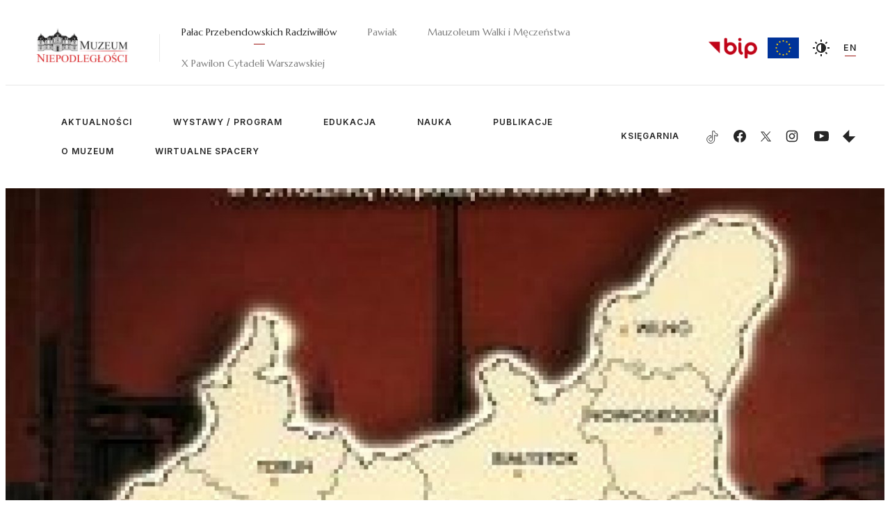

--- FILE ---
content_type: text/html; charset=UTF-8
request_url: https://muzn.pl/pl/palac/cop/
body_size: 11505
content:
<!DOCTYPE html>
<html lang="pl">


<head>
    <meta charset="UTF-8">
    <meta http-equiv="X-UA-Compatible" content="IE=edge">
    <meta name="viewport" content="width=device-width, initial-scale=1, maximum-scale=1, user-scalable=no">
    <link rel="shortcut icon" href="/t/img/favicon.png">
    <script type="text/javascript">
        var ajaxurl = "https://muzn.pl/wp-admin/admin-ajax.php";
    </script>

    <link rel="preconnect" href="https://fonts.googleapis.com">
    <link rel="preconnect" href="https://fonts.gstatic.com" crossorigin> 
    <link href="https://fonts.googleapis.com/css2?family=Inter:wght@400;500;600&family=Marcellus&display=swap" rel="stylesheet">
        <meta name="robots" content="all" />


    <title>COP &#8211; Muzeum Niepodległości</title>
<meta name='robots' content='max-image-preview:large' />
	<style>img:is([sizes="auto" i], [sizes^="auto," i]) { contain-intrinsic-size: 3000px 1500px }</style>
	<script id="cookieyes" type="text/javascript" src="https://cdn-cookieyes.com/client_data/a5138a9f0c4bb78821b74358/script.js"></script><link rel="alternate" type="application/rss+xml" title="Muzeum Niepodległości &raquo; Kanał z wpisami" href="https://muzn.pl/pl/feed/" />
<link rel="alternate" type="application/rss+xml" title="Muzeum Niepodległości &raquo; Kanał z komentarzami" href="https://muzn.pl/pl/comments/feed/" />
<script type="text/javascript">
/* <![CDATA[ */
window._wpemojiSettings = {"baseUrl":"https:\/\/s.w.org\/images\/core\/emoji\/16.0.1\/72x72\/","ext":".png","svgUrl":"https:\/\/s.w.org\/images\/core\/emoji\/16.0.1\/svg\/","svgExt":".svg","source":{"concatemoji":"https:\/\/muzn.pl\/wp-includes\/js\/wp-emoji-release.min.js?ver=6.8.3"}};
/*! This file is auto-generated */
!function(s,n){var o,i,e;function c(e){try{var t={supportTests:e,timestamp:(new Date).valueOf()};sessionStorage.setItem(o,JSON.stringify(t))}catch(e){}}function p(e,t,n){e.clearRect(0,0,e.canvas.width,e.canvas.height),e.fillText(t,0,0);var t=new Uint32Array(e.getImageData(0,0,e.canvas.width,e.canvas.height).data),a=(e.clearRect(0,0,e.canvas.width,e.canvas.height),e.fillText(n,0,0),new Uint32Array(e.getImageData(0,0,e.canvas.width,e.canvas.height).data));return t.every(function(e,t){return e===a[t]})}function u(e,t){e.clearRect(0,0,e.canvas.width,e.canvas.height),e.fillText(t,0,0);for(var n=e.getImageData(16,16,1,1),a=0;a<n.data.length;a++)if(0!==n.data[a])return!1;return!0}function f(e,t,n,a){switch(t){case"flag":return n(e,"\ud83c\udff3\ufe0f\u200d\u26a7\ufe0f","\ud83c\udff3\ufe0f\u200b\u26a7\ufe0f")?!1:!n(e,"\ud83c\udde8\ud83c\uddf6","\ud83c\udde8\u200b\ud83c\uddf6")&&!n(e,"\ud83c\udff4\udb40\udc67\udb40\udc62\udb40\udc65\udb40\udc6e\udb40\udc67\udb40\udc7f","\ud83c\udff4\u200b\udb40\udc67\u200b\udb40\udc62\u200b\udb40\udc65\u200b\udb40\udc6e\u200b\udb40\udc67\u200b\udb40\udc7f");case"emoji":return!a(e,"\ud83e\udedf")}return!1}function g(e,t,n,a){var r="undefined"!=typeof WorkerGlobalScope&&self instanceof WorkerGlobalScope?new OffscreenCanvas(300,150):s.createElement("canvas"),o=r.getContext("2d",{willReadFrequently:!0}),i=(o.textBaseline="top",o.font="600 32px Arial",{});return e.forEach(function(e){i[e]=t(o,e,n,a)}),i}function t(e){var t=s.createElement("script");t.src=e,t.defer=!0,s.head.appendChild(t)}"undefined"!=typeof Promise&&(o="wpEmojiSettingsSupports",i=["flag","emoji"],n.supports={everything:!0,everythingExceptFlag:!0},e=new Promise(function(e){s.addEventListener("DOMContentLoaded",e,{once:!0})}),new Promise(function(t){var n=function(){try{var e=JSON.parse(sessionStorage.getItem(o));if("object"==typeof e&&"number"==typeof e.timestamp&&(new Date).valueOf()<e.timestamp+604800&&"object"==typeof e.supportTests)return e.supportTests}catch(e){}return null}();if(!n){if("undefined"!=typeof Worker&&"undefined"!=typeof OffscreenCanvas&&"undefined"!=typeof URL&&URL.createObjectURL&&"undefined"!=typeof Blob)try{var e="postMessage("+g.toString()+"("+[JSON.stringify(i),f.toString(),p.toString(),u.toString()].join(",")+"));",a=new Blob([e],{type:"text/javascript"}),r=new Worker(URL.createObjectURL(a),{name:"wpTestEmojiSupports"});return void(r.onmessage=function(e){c(n=e.data),r.terminate(),t(n)})}catch(e){}c(n=g(i,f,p,u))}t(n)}).then(function(e){for(var t in e)n.supports[t]=e[t],n.supports.everything=n.supports.everything&&n.supports[t],"flag"!==t&&(n.supports.everythingExceptFlag=n.supports.everythingExceptFlag&&n.supports[t]);n.supports.everythingExceptFlag=n.supports.everythingExceptFlag&&!n.supports.flag,n.DOMReady=!1,n.readyCallback=function(){n.DOMReady=!0}}).then(function(){return e}).then(function(){var e;n.supports.everything||(n.readyCallback(),(e=n.source||{}).concatemoji?t(e.concatemoji):e.wpemoji&&e.twemoji&&(t(e.twemoji),t(e.wpemoji)))}))}((window,document),window._wpemojiSettings);
/* ]]> */
</script>
<link rel='stylesheet' id='edit-on-title-css' href='https://muzn.pl/wp-content/plugins/edit-on-title/edit-on-title.css?ver=6.8.3' type='text/css' media='all' />
<style id='wp-emoji-styles-inline-css' type='text/css'>

	img.wp-smiley, img.emoji {
		display: inline !important;
		border: none !important;
		box-shadow: none !important;
		height: 1em !important;
		width: 1em !important;
		margin: 0 0.07em !important;
		vertical-align: -0.1em !important;
		background: none !important;
		padding: 0 !important;
	}
</style>
<link rel='stylesheet' id='wp-block-library-css' href='https://muzn.pl/wp-includes/css/dist/block-library/style.min.css?ver=6.8.3' type='text/css' media='all' />
<style id='classic-theme-styles-inline-css' type='text/css'>
/*! This file is auto-generated */
.wp-block-button__link{color:#fff;background-color:#32373c;border-radius:9999px;box-shadow:none;text-decoration:none;padding:calc(.667em + 2px) calc(1.333em + 2px);font-size:1.125em}.wp-block-file__button{background:#32373c;color:#fff;text-decoration:none}
</style>
<style id='global-styles-inline-css' type='text/css'>
:root{--wp--preset--aspect-ratio--square: 1;--wp--preset--aspect-ratio--4-3: 4/3;--wp--preset--aspect-ratio--3-4: 3/4;--wp--preset--aspect-ratio--3-2: 3/2;--wp--preset--aspect-ratio--2-3: 2/3;--wp--preset--aspect-ratio--16-9: 16/9;--wp--preset--aspect-ratio--9-16: 9/16;--wp--preset--color--black: #000000;--wp--preset--color--cyan-bluish-gray: #abb8c3;--wp--preset--color--white: #ffffff;--wp--preset--color--pale-pink: #f78da7;--wp--preset--color--vivid-red: #cf2e2e;--wp--preset--color--luminous-vivid-orange: #ff6900;--wp--preset--color--luminous-vivid-amber: #fcb900;--wp--preset--color--light-green-cyan: #7bdcb5;--wp--preset--color--vivid-green-cyan: #00d084;--wp--preset--color--pale-cyan-blue: #8ed1fc;--wp--preset--color--vivid-cyan-blue: #0693e3;--wp--preset--color--vivid-purple: #9b51e0;--wp--preset--gradient--vivid-cyan-blue-to-vivid-purple: linear-gradient(135deg,rgba(6,147,227,1) 0%,rgb(155,81,224) 100%);--wp--preset--gradient--light-green-cyan-to-vivid-green-cyan: linear-gradient(135deg,rgb(122,220,180) 0%,rgb(0,208,130) 100%);--wp--preset--gradient--luminous-vivid-amber-to-luminous-vivid-orange: linear-gradient(135deg,rgba(252,185,0,1) 0%,rgba(255,105,0,1) 100%);--wp--preset--gradient--luminous-vivid-orange-to-vivid-red: linear-gradient(135deg,rgba(255,105,0,1) 0%,rgb(207,46,46) 100%);--wp--preset--gradient--very-light-gray-to-cyan-bluish-gray: linear-gradient(135deg,rgb(238,238,238) 0%,rgb(169,184,195) 100%);--wp--preset--gradient--cool-to-warm-spectrum: linear-gradient(135deg,rgb(74,234,220) 0%,rgb(151,120,209) 20%,rgb(207,42,186) 40%,rgb(238,44,130) 60%,rgb(251,105,98) 80%,rgb(254,248,76) 100%);--wp--preset--gradient--blush-light-purple: linear-gradient(135deg,rgb(255,206,236) 0%,rgb(152,150,240) 100%);--wp--preset--gradient--blush-bordeaux: linear-gradient(135deg,rgb(254,205,165) 0%,rgb(254,45,45) 50%,rgb(107,0,62) 100%);--wp--preset--gradient--luminous-dusk: linear-gradient(135deg,rgb(255,203,112) 0%,rgb(199,81,192) 50%,rgb(65,88,208) 100%);--wp--preset--gradient--pale-ocean: linear-gradient(135deg,rgb(255,245,203) 0%,rgb(182,227,212) 50%,rgb(51,167,181) 100%);--wp--preset--gradient--electric-grass: linear-gradient(135deg,rgb(202,248,128) 0%,rgb(113,206,126) 100%);--wp--preset--gradient--midnight: linear-gradient(135deg,rgb(2,3,129) 0%,rgb(40,116,252) 100%);--wp--preset--font-size--small: 13px;--wp--preset--font-size--medium: 20px;--wp--preset--font-size--large: 36px;--wp--preset--font-size--x-large: 42px;--wp--preset--spacing--20: 0.44rem;--wp--preset--spacing--30: 0.67rem;--wp--preset--spacing--40: 1rem;--wp--preset--spacing--50: 1.5rem;--wp--preset--spacing--60: 2.25rem;--wp--preset--spacing--70: 3.38rem;--wp--preset--spacing--80: 5.06rem;--wp--preset--shadow--natural: 6px 6px 9px rgba(0, 0, 0, 0.2);--wp--preset--shadow--deep: 12px 12px 50px rgba(0, 0, 0, 0.4);--wp--preset--shadow--sharp: 6px 6px 0px rgba(0, 0, 0, 0.2);--wp--preset--shadow--outlined: 6px 6px 0px -3px rgba(255, 255, 255, 1), 6px 6px rgba(0, 0, 0, 1);--wp--preset--shadow--crisp: 6px 6px 0px rgba(0, 0, 0, 1);}:where(.is-layout-flex){gap: 0.5em;}:where(.is-layout-grid){gap: 0.5em;}body .is-layout-flex{display: flex;}.is-layout-flex{flex-wrap: wrap;align-items: center;}.is-layout-flex > :is(*, div){margin: 0;}body .is-layout-grid{display: grid;}.is-layout-grid > :is(*, div){margin: 0;}:where(.wp-block-columns.is-layout-flex){gap: 2em;}:where(.wp-block-columns.is-layout-grid){gap: 2em;}:where(.wp-block-post-template.is-layout-flex){gap: 1.25em;}:where(.wp-block-post-template.is-layout-grid){gap: 1.25em;}.has-black-color{color: var(--wp--preset--color--black) !important;}.has-cyan-bluish-gray-color{color: var(--wp--preset--color--cyan-bluish-gray) !important;}.has-white-color{color: var(--wp--preset--color--white) !important;}.has-pale-pink-color{color: var(--wp--preset--color--pale-pink) !important;}.has-vivid-red-color{color: var(--wp--preset--color--vivid-red) !important;}.has-luminous-vivid-orange-color{color: var(--wp--preset--color--luminous-vivid-orange) !important;}.has-luminous-vivid-amber-color{color: var(--wp--preset--color--luminous-vivid-amber) !important;}.has-light-green-cyan-color{color: var(--wp--preset--color--light-green-cyan) !important;}.has-vivid-green-cyan-color{color: var(--wp--preset--color--vivid-green-cyan) !important;}.has-pale-cyan-blue-color{color: var(--wp--preset--color--pale-cyan-blue) !important;}.has-vivid-cyan-blue-color{color: var(--wp--preset--color--vivid-cyan-blue) !important;}.has-vivid-purple-color{color: var(--wp--preset--color--vivid-purple) !important;}.has-black-background-color{background-color: var(--wp--preset--color--black) !important;}.has-cyan-bluish-gray-background-color{background-color: var(--wp--preset--color--cyan-bluish-gray) !important;}.has-white-background-color{background-color: var(--wp--preset--color--white) !important;}.has-pale-pink-background-color{background-color: var(--wp--preset--color--pale-pink) !important;}.has-vivid-red-background-color{background-color: var(--wp--preset--color--vivid-red) !important;}.has-luminous-vivid-orange-background-color{background-color: var(--wp--preset--color--luminous-vivid-orange) !important;}.has-luminous-vivid-amber-background-color{background-color: var(--wp--preset--color--luminous-vivid-amber) !important;}.has-light-green-cyan-background-color{background-color: var(--wp--preset--color--light-green-cyan) !important;}.has-vivid-green-cyan-background-color{background-color: var(--wp--preset--color--vivid-green-cyan) !important;}.has-pale-cyan-blue-background-color{background-color: var(--wp--preset--color--pale-cyan-blue) !important;}.has-vivid-cyan-blue-background-color{background-color: var(--wp--preset--color--vivid-cyan-blue) !important;}.has-vivid-purple-background-color{background-color: var(--wp--preset--color--vivid-purple) !important;}.has-black-border-color{border-color: var(--wp--preset--color--black) !important;}.has-cyan-bluish-gray-border-color{border-color: var(--wp--preset--color--cyan-bluish-gray) !important;}.has-white-border-color{border-color: var(--wp--preset--color--white) !important;}.has-pale-pink-border-color{border-color: var(--wp--preset--color--pale-pink) !important;}.has-vivid-red-border-color{border-color: var(--wp--preset--color--vivid-red) !important;}.has-luminous-vivid-orange-border-color{border-color: var(--wp--preset--color--luminous-vivid-orange) !important;}.has-luminous-vivid-amber-border-color{border-color: var(--wp--preset--color--luminous-vivid-amber) !important;}.has-light-green-cyan-border-color{border-color: var(--wp--preset--color--light-green-cyan) !important;}.has-vivid-green-cyan-border-color{border-color: var(--wp--preset--color--vivid-green-cyan) !important;}.has-pale-cyan-blue-border-color{border-color: var(--wp--preset--color--pale-cyan-blue) !important;}.has-vivid-cyan-blue-border-color{border-color: var(--wp--preset--color--vivid-cyan-blue) !important;}.has-vivid-purple-border-color{border-color: var(--wp--preset--color--vivid-purple) !important;}.has-vivid-cyan-blue-to-vivid-purple-gradient-background{background: var(--wp--preset--gradient--vivid-cyan-blue-to-vivid-purple) !important;}.has-light-green-cyan-to-vivid-green-cyan-gradient-background{background: var(--wp--preset--gradient--light-green-cyan-to-vivid-green-cyan) !important;}.has-luminous-vivid-amber-to-luminous-vivid-orange-gradient-background{background: var(--wp--preset--gradient--luminous-vivid-amber-to-luminous-vivid-orange) !important;}.has-luminous-vivid-orange-to-vivid-red-gradient-background{background: var(--wp--preset--gradient--luminous-vivid-orange-to-vivid-red) !important;}.has-very-light-gray-to-cyan-bluish-gray-gradient-background{background: var(--wp--preset--gradient--very-light-gray-to-cyan-bluish-gray) !important;}.has-cool-to-warm-spectrum-gradient-background{background: var(--wp--preset--gradient--cool-to-warm-spectrum) !important;}.has-blush-light-purple-gradient-background{background: var(--wp--preset--gradient--blush-light-purple) !important;}.has-blush-bordeaux-gradient-background{background: var(--wp--preset--gradient--blush-bordeaux) !important;}.has-luminous-dusk-gradient-background{background: var(--wp--preset--gradient--luminous-dusk) !important;}.has-pale-ocean-gradient-background{background: var(--wp--preset--gradient--pale-ocean) !important;}.has-electric-grass-gradient-background{background: var(--wp--preset--gradient--electric-grass) !important;}.has-midnight-gradient-background{background: var(--wp--preset--gradient--midnight) !important;}.has-small-font-size{font-size: var(--wp--preset--font-size--small) !important;}.has-medium-font-size{font-size: var(--wp--preset--font-size--medium) !important;}.has-large-font-size{font-size: var(--wp--preset--font-size--large) !important;}.has-x-large-font-size{font-size: var(--wp--preset--font-size--x-large) !important;}
:where(.wp-block-post-template.is-layout-flex){gap: 1.25em;}:where(.wp-block-post-template.is-layout-grid){gap: 1.25em;}
:where(.wp-block-columns.is-layout-flex){gap: 2em;}:where(.wp-block-columns.is-layout-grid){gap: 2em;}
:root :where(.wp-block-pullquote){font-size: 1.5em;line-height: 1.6;}
</style>
<link rel='stylesheet' id='muzeum-css-css' href='https://muzn.pl/wp-content/themes/theme/css/palac.css?ver=3049467dbfac63e6719e72eee78565da' type='text/css' media='all' />
<link rel='stylesheet' id='light-gallery-css' href='https://muzn.pl/wp-content/themes/theme/lib/lightgallery/css/lightgallery.min.css' type='text/css' media='all' />
<link rel='stylesheet' id='tiny-slider-css-css' href='https://muzn.pl/wp-content/themes/theme/lib/tiny-slider/tiny-slider.css' type='text/css' media='all' />
<link rel='stylesheet' id='cookies-css-css' href='https://muzn.pl/wp-content/themes/theme/lib/cookie-policy/cookie-policy.css' type='text/css' media='all' />
<link rel='stylesheet' id='newsletter-css' href='https://muzn.pl/wp-content/plugins/newsletter/style.css?ver=8.9.3' type='text/css' media='all' />
<script type="text/javascript" src="https://muzn.pl/wp-includes/js/jquery/jquery.min.js?ver=3.7.1" id="jquery-core-js"></script>
<script type="text/javascript" src="https://muzn.pl/wp-includes/js/jquery/jquery-migrate.min.js?ver=3.4.1" id="jquery-migrate-js"></script>
<script type="text/javascript" id="edit-on-title-js-extra">
/* <![CDATA[ */
var ajax_object = {"ajax_url":"https:\/\/muzn.pl\/wp-admin\/admin-ajax.php"};
/* ]]> */
</script>
<script type="text/javascript" src="https://muzn.pl/wp-content/plugins/edit-on-title/edit-on-title.js?ver=6.8.3" id="edit-on-title-js"></script>
<link rel="https://api.w.org/" href="https://muzn.pl/pl/wp-json/" /><link rel="EditURI" type="application/rsd+xml" title="RSD" href="https://muzn.pl/xmlrpc.php?rsd" />
<meta name="generator" content="WordPress 6.8.3" />
<link rel="canonical" href="https://muzn.pl/pl/palac/cop/" />
<link rel='shortlink' href='https://muzn.pl/pl/?p=1740' />
<link rel="alternate" title="oEmbed (JSON)" type="application/json+oembed" href="https://muzn.pl/pl/wp-json/oembed/1.0/embed?url=https%3A%2F%2Fmuzn.pl%2Fpl%2Fpalac%2Fcop%2F" />
<link rel="alternate" title="oEmbed (XML)" type="text/xml+oembed" href="https://muzn.pl/pl/wp-json/oembed/1.0/embed?url=https%3A%2F%2Fmuzn.pl%2Fpl%2Fpalac%2Fcop%2F&#038;format=xml" />
<style>
.qtranxs_flag_pl {background-image: url(https://muzn.pl/wp-content/plugins/qtranslate-xt/flags/pl.png); background-repeat: no-repeat;}
.qtranxs_flag_en {background-image: url(https://muzn.pl/wp-content/plugins/qtranslate-xt/flags/gb.png); background-repeat: no-repeat;}
</style>
<link hreflang="pl" href="https://muzn.pl/pl/palac/cop/" rel="alternate" />
<link hreflang="en" href="https://muzn.pl/en/palac/cop/" rel="alternate" />
<link hreflang="x-default" href="https://muzn.pl/en/palac/cop/" rel="alternate" />
<meta name="generator" content="qTranslate-XT 3.15.3" />
<!-- Analytics by WP Statistics - https://wp-statistics.com -->
</head>

<body>
<div class="body-wrapper">
<header>

    <a href="https://muzn.pl/pl" class="logo">
        <img id="main-logo" src="/t/img/MN_logo_main.png" alt="">
    </a>
    <nav class="main-menu">
        <a class="current" href="https://muzn.pl/pl/">Pałac Przebendowskich Radziwiłłów</a>
        <a class="" href="https://pawiak.muzn.pl/pl/">Pawiak</a>
        <a class="" href="https://mauzoleum-szucha.muzn.pl/pl/">Mauzoleum Walki i Męczeństwa</a>
        <a class="" href="https://xpawilon.muzn.pl/pl/">X Pawilon Cytadeli Warszawskiej</a>
    </nav>
    <div class="header-right">
        <div class="bip-flag">
            <a href="https://muzn.pl/pl/bip/home/?v=30&host=palac " ><img class="bip-flag" src="/t/img/logos/bip.png" alt=""></a>
        </div>
        <div class="eu-flag">
            <a href="/pl/about/investments-eu-programs/" ><img class="eu-flag" src="/t/img/logos/eu-flag.svg" alt=""></a>
        </div>
        <a class="dark-mode">
            <svg width="24" height="24" viewBox="0 0 24 24" fill="none" xmlns="http://www.w3.org/2000/svg">
                <path d="M3 11H0V13H3V11Z"/>
                <path d="M4.22084 2.80748L2.80664 4.22168L4.92794 6.34298L6.34214 4.92878L4.22084 2.80748Z"/>
                <path d="M13 0H11V3H13V0Z"/>
                <path d="M19.7785 2.80741L17.6572 4.92871L19.0714 6.34291L21.1927 4.22161L19.7785 2.80741Z"/>
                <path d="M24 11H21V13H24V11Z"/>
                <path d="M19.0714 17.6571L17.6572 19.0713L19.7785 21.1926L21.1927 19.7784L19.0714 17.6571Z"/>
                <path d="M13 21H11V24H13V21Z"/>
                <path d="M4.92892 17.6573L2.80762 19.7786L4.22182 21.1928L6.34312 19.0715L4.92892 17.6573Z"/>
                <path d="M12 5C8.141 5 5 8.14 5 12C5 15.86 8.141 19 12 19C15.859 19 19 15.86 19 12C19 8.14 15.859 5 12 5ZM7 12C7 9.243 9.243 7 12 7V17C9.243 17 7 14.757 7 12Z"/>
            </svg>
        </a>

                <a href="index.php?lang=en" class="language">EN</a>

        <div id="menu-opener"><span></span></div>
    </div>
    <div class="separator"></div>

    <div class="header-bottom">
        <nav class="secondary-menu">
            <div class="main-menu responsive">
                <a class="current" href="https://muzn.pl/pl/">Pałac Przebendowskich Radziwiłłów</a>
                <a class="" href="https://pawiak.muzn.pl/pl/">Pawiak</a>
                <a class="" href="https://mauzoleum-szucha.muzn.pl/pl/">Mauzoleum Walki i Męczeństwa</a>
                <a class="" href="https://xpawilon.muzn.pl/pl/">X Pawilon Cytadeli Warszawskiej</a>
            </div>

                <div class="menu-palac-menu-container"><ul id="menu-palac-menu" class="wp-menu"><li id="menu-item-1189" class="menu-item menu-item-type-taxonomy menu-item-object-news_category menu-item-1189"><a href="https://muzn.pl/pl/news_category/palac-news/?v=30&#038;host=palac">AKTUALNOŚCI</a></li>
<li id="menu-item-1273" class="menu-item menu-item-type-post_type_archive menu-item-object-events menu-item-1273"><a href="https://muzn.pl/pl/program/?v=30&#038;host=palac">WYSTAWY / PROGRAM</a></li>
<li id="menu-item-3305" class="menu-item menu-item-type-custom menu-item-object-custom menu-item-has-children menu-item-3305"><a href="###?v=30&#038;host=palac">EDUKACJA</a>
<ul class="sub-menu">
	<li id="menu-item-3306" class="menu-item menu-item-type-custom menu-item-object-custom menu-item-has-children menu-item-3306"><a href="###?v=30&#038;host=palac">LEKCJE MUZEALNE</a>
	<ul class="sub-menu">
		<li id="menu-item-3315" class="menu-item menu-item-type-post_type menu-item-object-post menu-item-3315"><a href="https://muzn.pl/pl/uncategorized/elementary-schools-0-3/?v=30&#038;host=palac">PRZEDSZKOLA I SZKOŁY PODSTAWOWE, KLASY 0-3</a></li>
		<li id="menu-item-3316" class="menu-item menu-item-type-post_type menu-item-object-post menu-item-3316"><a href="https://muzn.pl/pl/uncategorized/elementary-schools-4-8/?v=30&#038;host=palac">SZKOŁY PODSTAWOWE, KLASY 4-8</a></li>
		<li id="menu-item-3317" class="menu-item menu-item-type-post_type menu-item-object-post menu-item-3317"><a href="https://muzn.pl/pl/uncategorized/secondary-schools/?v=30&#038;host=palac">SZKOŁY PONADPODSTAWOWE</a></li>
	</ul>
</li>
	<li id="menu-item-3318" class="menu-item menu-item-type-post_type menu-item-object-post menu-item-3318"><a href="https://muzn.pl/pl/uncategorized/seniors-academy/?v=30&#038;host=palac">AKADEMIA SENIORA</a></li>
</ul>
</li>
<li id="menu-item-1691" class="menu-item menu-item-type-custom menu-item-object-custom menu-item-has-children menu-item-1691"><a href="###?v=30&#038;host=palac">NAUKA</a>
<ul class="sub-menu">
	<li id="menu-item-1690" class="menu-item menu-item-type-custom menu-item-object-custom menu-item-has-children menu-item-1690"><a href="###?v=30&#038;host=palac">DZIAŁ HISTORII I BADAŃ NAUKOWYCH</a>
	<ul class="sub-menu">
		<li id="menu-item-1697" class="menu-item menu-item-type-taxonomy menu-item-object-palac_category menu-item-1697"><a href="https://muzn.pl/pl/palac_category/science-conferences/?v=30&#038;host=palac">KONFERENCJE NAUKOWE</a></li>
		<li id="menu-item-1696" class="menu-item menu-item-type-taxonomy menu-item-object-palac_category menu-item-1696"><a href="https://muzn.pl/pl/palac_category/research-topics/?v=30&#038;host=palac">TEMATY BADAWCZE</a></li>
		<li id="menu-item-2343" class="menu-item menu-item-type-taxonomy menu-item-object-palac_category menu-item-2343"><a href="https://muzn.pl/pl/palac_category/science-councils/?v=30&#038;host=palac">KOLEGIA NAUKOWE</a></li>
	</ul>
</li>
	<li id="menu-item-1692" class="menu-item menu-item-type-custom menu-item-object-custom menu-item-has-children menu-item-1692"><a href="###?v=30&#038;host=palac">DZIAŁ ZBIORÓW</a>
	<ul class="sub-menu">
		<li id="menu-item-2187" class="menu-item menu-item-type-post_type menu-item-object-post menu-item-2187"><a href="https://muzn.pl/pl/uncategorized/about-collections-2/?v=30&#038;host=palac">O ZBIORACH</a></li>
		<li id="menu-item-2417" class="menu-item menu-item-type-taxonomy menu-item-object-palac_category menu-item-2417"><a href="https://muzn.pl/pl/palac_category/object-of-the-month/?v=30&#038;host=palac">OBIEKT MIESIĄCA</a></li>
		<li id="menu-item-2149" class="menu-item menu-item-type-post_type menu-item-object-post menu-item-2149"><a href="https://muzn.pl/pl/uncategorized/contact-4/?v=30&#038;host=palac">KONTAKT</a></li>
	</ul>
</li>
	<li id="menu-item-1693" class="menu-item menu-item-type-custom menu-item-object-custom menu-item-has-children menu-item-1693"><a href="###?v=30&#038;host=palac">BIBLIOTEKA</a>
	<ul class="sub-menu">
		<li id="menu-item-3328" class="menu-item menu-item-type-custom menu-item-object-custom menu-item-3328"><a href="https://xn--szukamksiki-4kb16m.pl/SkNewWeb/bstart/1728?v=30&#038;host=palac">KATALOG</a></li>
		<li id="menu-item-2148" class="menu-item menu-item-type-post_type menu-item-object-post menu-item-2148"><a href="https://muzn.pl/pl/uncategorized/contact-5/?v=30&#038;host=palac">KONTAKT</a></li>
	</ul>
</li>
</ul>
</li>
<li id="menu-item-3424" class="menu-item menu-item-type-custom menu-item-object-custom menu-item-has-children menu-item-3424"><a href="###?v=30&#038;host=palac">PUBLIKACJE</a>
<ul class="sub-menu">
	<li id="menu-item-1194" class="menu-item menu-item-type-taxonomy menu-item-object-palac_category current-palac-ancestor current-menu-parent current-palac-parent menu-item-1194"><a href="https://muzn.pl/pl/palac_category/publications-2/?v=30&#038;host=palac">PUBLIKACJE</a></li>
	<li id="menu-item-3433" class="menu-item menu-item-type-custom menu-item-object-custom menu-item-3433"><a href="http://kwartalnikkresowy.pl/?v=30&#038;host=palac">&#8217;KWARTALNIK KRESOWY&#8221;</a></li>
	<li id="menu-item-3434" class="menu-item menu-item-type-custom menu-item-object-custom menu-item-3434"><a href="http://niepodlegloscpamiec.pl/?v=30&#038;host=palac">CZASOPISMO &#8222;NIEPODLEGŁOŚĆ I PAMIĘĆ&#8221;</a></li>
</ul>
</li>
<li id="menu-item-1200" class="menu-item menu-item-type-post_type menu-item-object-post menu-item-has-children menu-item-1200"><a href="https://muzn.pl/pl/about/about/?v=30&#038;host=palac">O MUZEUM</a>
<ul class="sub-menu">
	<li id="menu-item-1203" class="menu-item menu-item-type-post_type menu-item-object-post menu-item-1203"><a href="https://muzn.pl/pl/about/about/?v=30&#038;host=palac">HISTORIA MUZEUM</a></li>
	<li id="menu-item-1205" class="menu-item menu-item-type-post_type menu-item-object-post menu-item-1205"><a href="https://muzn.pl/pl/about/strukture/?v=30&#038;host=palac">STRUKTURA</a></li>
	<li id="menu-item-1202" class="menu-item menu-item-type-post_type menu-item-object-post menu-item-1202"><a href="https://muzn.pl/pl/about/investments-eu-programs/?v=30&#038;host=palac">INWESTYCJE/ PROJEKTY UNIJNE</a></li>
	<li id="menu-item-1257" class="menu-item menu-item-type-post_type menu-item-object-post menu-item-1257"><a href="https://muzn.pl/pl/about/opening-hours/?v=30&#038;host=palac">DLA ZWIEDZAJĄCYCH</a></li>
	<li id="menu-item-1256" class="menu-item menu-item-type-post_type menu-item-object-post menu-item-1256"><a href="https://muzn.pl/pl/about/kontakt/?v=30&#038;host=palac">KONTAKT</a></li>
</ul>
</li>
<li id="menu-item-6368" class="menu-item menu-item-type-post_type menu-item-object-page menu-item-6368"><a href="https://muzn.pl/pl/wirtualne-spacery/?v=30&#038;host=palac">WIRTUALNE SPACERY</a></li>
</ul></div>        </nav>

        <div class="socials">
            <a href="https://ksiegarnia.muzeum-niepodleglosci.pl/" target="_blank"  class="bookstore">KSIĘGARNIA            </a>
            <a href="https://www.tiktok.com/@muzeum.niepodlegl?is_from_webapp=1&sender_device=pc" target="_blank" class="tiktok">
                <svg xmlns="http://www.w3.org/2000/svg" width="21" height="21" viewBox="0 0 24 24" fill="none">
                    <path d="M16.8217 5.1344C16.0886 4.29394 15.6479 3.19805 15.6479 2H14.7293M16.8217 5.1344C17.4898 5.90063 18.3944 6.45788 19.4245 6.67608C19.7446 6.74574 20.0786 6.78293 20.4266 6.78293V10.2191C18.645 10.2191 16.9932 9.64801 15.6477 8.68211V15.6707C15.6477 19.1627 12.8082 22 9.32386 22C7.50043 22 5.85334 21.2198 4.69806 19.98C3.64486 18.847 2.99994 17.3331 2.99994 15.6707C2.99994 12.2298 5.75592 9.42509 9.17073 9.35079M16.8217 5.1344C16.8039 5.12276 16.7861 5.11101 16.7684 5.09914M6.9855 17.3517C6.64217 16.8781 6.43802 16.2977 6.43802 15.6661C6.43802 14.0734 7.73249 12.7778 9.32394 12.7778C9.62087 12.7778 9.9085 12.8288 10.1776 12.9124V9.40192C9.89921 9.36473 9.61622 9.34149 9.32394 9.34149C9.27287 9.34149 8.86177 9.36884 8.81073 9.36884M14.7244 2H12.2097L12.2051 15.7775C12.1494 17.3192 10.8781 18.5591 9.32386 18.5591C8.35878 18.5591 7.50971 18.0808 6.98079 17.3564" stroke="#000000" stroke-linejoin="round"/>
                </svg>
            </a>
            <a href="https://www.facebook.com/MuzeumNiepodleglosci/" target="_blank" class="facebook">
                <svg width="18" height="18" viewBox="0 0 18 18" fill="none" xmlns="http://www.w3.org/2000/svg">
                    <g clip-path="url(#clip0_58_117)">
                    <path d="M18 9.05399C17.9998 7.33409 17.5068 5.65025 16.5793 4.20184C15.6519 2.75342 14.3289 1.60108 12.7668 0.881237C11.2048 0.161392 9.46927 -0.0958101 7.76562 0.14008C6.06197 0.375971 4.46159 1.09507 3.15393 2.21226C1.84628 3.32944 0.886116 4.79792 0.387119 6.44385C-0.111879 8.08977 -0.128815 9.84421 0.338316 11.4995C0.805447 13.1547 1.73708 14.6414 3.02292 15.7837C4.30877 16.9259 5.89497 17.6758 7.59375 17.9445V11.6557H5.3085V9.05399H7.59375V7.07099C7.59375 4.81574 8.93775 3.56924 10.9928 3.56924C11.6679 3.57892 12.3414 3.63757 13.008 3.74474V5.96024H11.8725C11.5307 5.91486 11.1848 6.00709 10.911 6.21665C10.6372 6.42621 10.4578 6.73594 10.4123 7.07774C10.3994 7.17345 10.3974 7.27032 10.4062 7.36649V9.05399H12.9L12.501 11.6557H10.401V17.9445C12.519 17.6107 14.4483 16.5317 15.8415 14.9018C17.2346 13.2719 18.0001 11.1982 18 9.05399Z"/>
                    </g>
                    <defs>
                    <clipPath id="clip0_58_117">
                    <rect width="18" height="18" fill="white"/>
                    </clipPath>
                    </defs>
                </svg>
            </a>
            <a href="https://x.com/muzniep" target="_blank" class="x">
                <svg width="25" height="25" version="1.1" id="svg5" xmlns:svg="http://www.w3.org/2000/svg" xmlns:xlink="http://www.w3.org/1999/xlink" x="0px" y="0px" viewBox="0 0 1668.56 1221.19" style="enable-background:new 0 0 1668.56 1221.19;" xml:space="preserve">
                    <g id="layer1" transform="translate(52.390088,-25.058597)">
                        <path id="path1009" d="M283.94,167.31l386.39,516.64L281.5,1104h87.51l340.42-367.76L984.48,1104h297.8L874.15,558.3l361.92-390.99 h-87.51l-313.51,338.7l-253.31-338.7H283.94z M412.63,231.77h136.81l604.13,807.76h-136.81L412.63,231.77z"/>
                    </g>
                </svg>
            </a>
            <a href="https://www.instagram.com/muzeumniepodleglosci/" target="_blank" class="instagram">
                <svg width="18" height="18" viewBox="0 0 18 18" fill="none" xmlns="http://www.w3.org/2000/svg">
                    <path d="M9 2.2365C11.2028 2.2365 11.4637 2.24475 12.3337 2.2845C12.8568 2.29059 13.3749 2.38675 13.8652 2.56875C14.2237 2.70083 14.548 2.91177 14.814 3.186C15.0882 3.45202 15.2992 3.77625 15.4313 4.13475C15.6133 4.62514 15.7094 5.14321 15.7155 5.66625C15.7552 6.53625 15.7635 6.79725 15.7635 9C15.7635 11.2028 15.7552 11.4637 15.7155 12.3337C15.7094 12.8568 15.6133 13.3749 15.4313 13.8652C15.294 14.2211 15.0837 14.5443 14.814 14.814C14.5443 15.0837 14.2211 15.294 13.8652 15.4313C13.3749 15.6133 12.8568 15.7094 12.3337 15.7155C11.4637 15.7552 11.2028 15.7635 9 15.7635C6.79725 15.7635 6.53625 15.7552 5.66625 15.7155C5.14321 15.7094 4.62514 15.6133 4.13475 15.4313C3.77625 15.2992 3.45202 15.0882 3.186 14.814C2.91177 14.548 2.70083 14.2237 2.56875 13.8652C2.38675 13.3749 2.29059 12.8568 2.2845 12.3337C2.24475 11.4637 2.2365 11.2028 2.2365 9C2.2365 6.79725 2.24475 6.53625 2.2845 5.66625C2.29059 5.14321 2.38675 4.62514 2.56875 4.13475C2.70083 3.77625 2.91177 3.45202 3.186 3.186C3.45202 2.91177 3.77625 2.70083 4.13475 2.56875C4.62514 2.38675 5.14321 2.29059 5.66625 2.2845C6.53625 2.24475 6.79725 2.2365 9 2.2365ZM9 0.75C6.75975 0.75 6.4785 0.75975 5.59875 0.7995C4.91444 0.813642 4.23742 0.943213 3.59625 1.18275C3.04766 1.39513 2.54955 1.71989 2.13391 2.13618C1.71826 2.55247 1.39428 3.05108 1.18275 3.6C0.943213 4.24117 0.813642 4.91819 0.7995 5.6025C0.75975 6.4785 0.75 6.75975 0.75 9C0.75 11.2402 0.75975 11.5215 0.7995 12.4012C0.813642 13.0856 0.943213 13.7626 1.18275 14.4037C1.39513 14.9523 1.71989 15.4504 2.13618 15.8661C2.55247 16.2817 3.05108 16.6057 3.6 16.8172C4.24117 17.0568 4.91819 17.1864 5.6025 17.2005C6.4785 17.2402 6.75975 17.25 9 17.25C11.2402 17.25 11.5215 17.2402 12.4012 17.2005C13.0856 17.1864 13.7626 17.0568 14.4037 16.8172C14.9523 16.6049 15.4504 16.2801 15.8661 15.8638C16.2817 15.4475 16.6057 14.9489 16.8172 14.4C17.0568 13.7588 17.1864 13.0818 17.2005 12.3975C17.2402 11.5215 17.25 11.2402 17.25 9C17.25 6.75975 17.2402 6.4785 17.2005 5.59875C17.1864 4.91444 17.0568 4.23742 16.8172 3.59625C16.6049 3.04766 16.2801 2.54955 15.8638 2.13391C15.4475 1.71826 14.9489 1.39428 14.4 1.18275C13.7588 0.943213 13.0818 0.813642 12.3975 0.7995C11.5215 0.75975 11.2402 0.75 9 0.75Z"/>
                    <path d="M9 4.76324C8.16205 4.76324 7.34291 5.01173 6.64618 5.47727C5.94945 5.94281 5.40642 6.6045 5.08575 7.37866C4.76508 8.15283 4.68118 9.00469 4.84465 9.82654C5.00813 10.6484 5.41164 11.4033 6.00416 11.9958C6.59668 12.5883 7.3516 12.9919 8.17345 13.1553C8.9953 13.3188 9.84717 13.2349 10.6213 12.9142C11.3955 12.5936 12.0572 12.0505 12.5227 11.3538C12.9883 10.6571 13.2367 9.83794 13.2367 8.99999C13.2367 7.87634 12.7904 6.7987 11.9958 6.00416C11.2013 5.20962 10.1237 4.76324 9 4.76324ZM9 11.7502C8.45605 11.7502 7.92432 11.5889 7.47204 11.2867C7.01976 10.9845 6.66726 10.555 6.4591 10.0525C6.25094 9.54993 6.19647 8.99694 6.30259 8.46345C6.40871 7.92995 6.67065 7.4399 7.05528 7.05527C7.43991 6.67064 7.92995 6.40871 8.46345 6.30259C8.99695 6.19647 9.54993 6.25094 10.0525 6.4591C10.555 6.66725 10.9845 7.01976 11.2867 7.47204C11.5889 7.92431 11.7502 8.45605 11.7502 8.99999C11.7502 9.72941 11.4605 10.4289 10.9447 10.9447C10.4289 11.4605 9.72941 11.7502 9 11.7502Z"/>
                    <path d="M13.4041 5.58599C13.9508 5.58599 14.3941 5.14275 14.3941 4.59599C14.3941 4.04923 13.9508 3.60599 13.4041 3.60599C12.8573 3.60599 12.4141 4.04923 12.4141 4.59599C12.4141 5.14275 12.8573 5.58599 13.4041 5.58599Z"/>
                </svg>
            </a>
            <a href="https://www.youtube.com/c/MuzeumNiepodległościwWarszawie" target="_blank" class="youtube">
                <svg width="21" height="21" viewBox="0 7 96.875 96.875" fill="none" xmlns="http://www.w3.org/2000/svg">
                    <path d="M95.201,25.538c-1.186-5.152-5.4-8.953-10.473-9.52c-12.013-1.341-24.172-1.348-36.275-1.341 c-12.105-0.007-24.266,0-36.279,1.341c-5.07,0.567-9.281,4.368-10.467,9.52C0.019,32.875,0,40.884,0,48.438 C0,55.992,0,64,1.688,71.336c1.184,5.151,5.396,8.952,10.469,9.52c12.012,1.342,24.172,1.349,36.277,1.342 c12.107,0.007,24.264,0,36.275-1.342c5.07-0.567,9.285-4.368,10.471-9.52c1.689-7.337,1.695-15.345,1.695-22.898 C96.875,40.884,96.889,32.875,95.201,25.538z M35.936,63.474c0-10.716,0-21.32,0-32.037c10.267,5.357,20.466,10.678,30.798,16.068 C56.434,52.847,46.23,58.136,35.936,63.474z"/>
                </svg>
            </a>
            <a href="https://goout.net/pl/museum-of-independence/vzyqfb/" target="_blank" class="goout">
                <svg width="19" height="19" viewBox="0 0 19 19" fill="none" xmlns="http://www.w3.org/2000/svg">
                    <path d="M0 9.24194L9.24203 -8.48589e-05V9.24194H18.4841L9.24203 18.484L0 9.24194Z"/>
                </svg>
            </a>
        </div>
    </div>
</header>

<div class="item-event-header">
    <div class="header-image single-image">
            <img src="https://muzn.pl/wp-content/uploads/2022/12/8df289a4-179-1440x600.jpg">
    </div>
</div>

<div class="content-wrapper"data-edit-on-title-id="1740">
    <div class="content-sidebar">
        <h1>COP</h1>

        <span class="subtitle">Piątek 09. 12. 2022</span>
    </div>

    <div class="content-center">
        <p>Konferencja została zorganizowana przez wicemarszałka Sejmu RP Eugeniusza Grzeszczaka z inicjatywy prof. Mariana Marka Drozdowskiego, przy współudziale Stowarzyszenia im. E. Kwiatkowskiego, Muzeum Niepodległości w Warszawie, Polskiego Towarzystwa Historycznego (Sekcji Biografistyki) i Muzeum Regionalnego w Stalowej Woli, pod honorowym patronatem Wicepremiera i Ministra Gospodarki Waldemara Pawlaka.</p>
<p>PDF do pobrania: <a href="https://muzn.pl/wp-content/uploads/2022/12/5cb30c7b-179_cop.pdf">COP</a></p>
    </div>
</div>


<div class="newsletter">
    <h1>Biuletyn Informacyjny</h1>
    <div class="form-wrapper">
        <h3>Bądź na bieżąco z najnowszymi wystawami, wydarzeniami, ofertami i aktualnościami</h3>
        <div class="tnp tnp-subscription ">
<form method="post" action="https://muzn.pl/pl/?na=s">
<input type="hidden" name="ncu" value="https://muzn.pl/pl/palac/cop">
<input type="hidden" name="nlang" value="">
<div class="tnp-field tnp-field-firstname"><label for="tnp-1">imię i nazwisko</label>
<input class="tnp-name" type="text" name="nn" id="tnp-1" value="" placeholder=""></div>
<div class="tnp-field tnp-field-email"><label for="tnp-2">Email</label>
<input class="tnp-email" type="email" name="ne" id="tnp-2" value="" placeholder="" required></div>
<div class="tnp-field tnp-privacy-field"><label><input type="checkbox" name="ny" required class="tnp-privacy"> Kontynuując, akceptujesz politykę prywatności</label></div><div class="tnp-field tnp-field-button" style="text-align: left"><input class="tnp-submit" type="submit" value="Subscribe" style="">
</div>
</form>
</div>
    </div>
</div>

<footer>
    <div class="footer-menu">
            <div class="menu-footer-menu-container"><ul id="menu-footer-menu" class="wp-menu"><li id="menu-item-2409" class="menu-item menu-item-type-post_type menu-item-object-page menu-item-2409"><a href="https://muzn.pl/pl/partners/?v=30&#038;host=palac">Partnerzy</a></li>
<li id="menu-item-2589" class="menu-item menu-item-type-post_type menu-item-object-page menu-item-2589"><a href="https://muzn.pl/pl/press-pack/?v=30&#038;host=palac">Dla mediów</a></li>
<li id="menu-item-2407" class="menu-item menu-item-type-post_type menu-item-object-page menu-item-privacy-policy menu-item-2407"><a href="https://muzn.pl/pl/polityka-prywatnosci/?v=30&#038;host=palac">Polityka prywatności</a></li>
<li id="menu-item-2406" class="menu-item menu-item-type-post_type menu-item-object-bip menu-item-2406"><a href="https://muzn.pl/pl/bip/home/?v=30&#038;host=palac">BIP</a></li>
<li id="menu-item-2408" class="menu-item menu-item-type-post_type menu-item-object-page menu-item-2408"><a href="https://muzn.pl/pl/declaration-of-accessibility/?v=30&#038;host=palac">Deklaracja Dostępności</a></li>
<li id="menu-item-3405" class="menu-item menu-item-type-post_type menu-item-object-page menu-item-3405"><a href="https://muzn.pl/pl/cookie-policy/?v=30&#038;host=palac">Polityka ciasteczek</a></li>
<li id="menu-item-3421" class="menu-item menu-item-type-custom menu-item-object-custom menu-item-3421"><a href="http://www.archiwum.muzeum-niepodleglosci.pl/?v=30&#038;host=palac">Archiwum</a></li>
</ul></div>    </div>
    <div class="footer-logo">
        <p>Muzeum Niepodległości w Warszawie jest jednostką organizacyjną Samorządu Województwa Mazowieckiego</p>
        <img src="/t/img/logos/logo-fundusze.jpg" alt="">
        <img src="/t/img/logos/flag-poland.png" alt="">
        <img class="logo-wide" src="/t/img/logos/logo-mazowsze.svg" alt="">
        <img src="/t/img/logos/eu-flag.svg" alt="">
    </div>
    <div class="powered-by">
        <p>Powered by <a href="https://goout.net/pl/" target="_blank">GoOut</a> © 2026</p>
    </div>
</footer>


</div>
<script type="speculationrules">
{"prefetch":[{"source":"document","where":{"and":[{"href_matches":"\/pl\/*"},{"not":{"href_matches":["\/wp-*.php","\/wp-admin\/*","\/wp-content\/uploads\/*","\/wp-content\/*","\/wp-content\/plugins\/*","\/wp-content\/themes\/theme\/*","\/pl\/*\\?(.+)"]}},{"not":{"selector_matches":"a[rel~=\"nofollow\"]"}},{"not":{"selector_matches":".no-prefetch, .no-prefetch a"}}]},"eagerness":"conservative"}]}
</script>
<script type="text/javascript" src="https://muzn.pl/wp-content/themes/theme/js/script.js?ver=3c59de4018b7208d1d6413fe4359784f" id="muzeum-js-js"></script>
<script type="text/javascript" src="https://muzn.pl/wp-content/themes/theme/lib/lightgallery/js/lightgallery.min.js" id="light-gallery-js-js"></script>
<script type="text/javascript" src="https://muzn.pl/wp-content/themes/theme/lib/tiny-slider/tiny-slider.js" id="tiny-slider-js-js"></script>
<script type="text/javascript" id="newsletter-js-extra">
/* <![CDATA[ */
var newsletter_data = {"action_url":"https:\/\/muzn.pl\/wp-admin\/admin-ajax.php"};
/* ]]> */
</script>
<script type="text/javascript" src="https://muzn.pl/wp-content/plugins/newsletter/main.js?ver=8.9.3" id="newsletter-js"></script>
</body>
</html>
